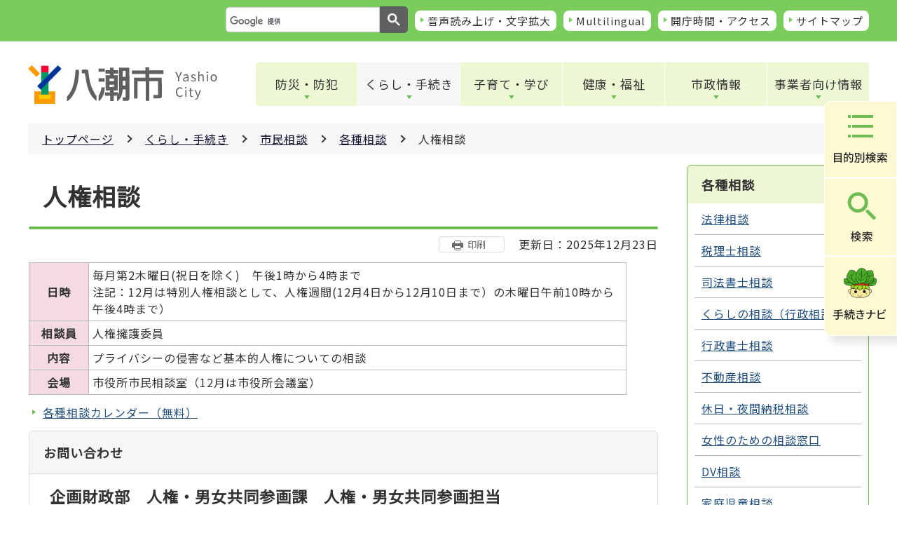

--- FILE ---
content_type: text/html
request_url: https://www.city.yashio.lg.jp/kurashi/sodan/kakushusodan/jinken.html
body_size: 13556
content:
<!DOCTYPE HTML>
<html lang="ja" prefix="og: http://ogp.me/ns# article: http://ogp.me/ns/article#">
<head>
<meta charset="UTF-8">
<meta name="Author" content="Yashio city">
<meta name="viewport" content="width=device-width,initial-scale=1.0">



<meta property="og:title" content="人権相談">
<meta property="og:type" content="article">
<meta property="og:url" content="https://www.city.yashio.lg.jp/kurashi/sodan/kakushusodan/jinken.html">
<meta property="og:image" content="https://www.city.yashio.lg.jp/images/ogp.png">
<meta property="og:description" content="">
<meta http-equiv="X-UA-Compatible" content="IE=edge">

<link rel="shortcut icon" href="/favicon.ico">
<link rel="apple-touch-icon" href="/images/apple-touch-icon.png">


<title>人権相談/八潮市</title>
<link rel="stylesheet" href="/css/2021_style.wysiwyg.css" media="all">
<link rel="stylesheet" href="/css/2021_style.tableconverter.css" media="all">
<link rel="stylesheet" media="all" href="/css/2021_style_parts.css">
<link rel="stylesheet" href="/css/2021_style_pc.css" media="screen and (min-width: 769px), print">
<link rel="stylesheet" href="/css/2021_style_smph.css" media="screen and (max-width: 768px)">
<script src="/js/jquery.min.js"></script>
<script src="/js/jquery.cookie.min.js"></script>
<script src="/js/jquery.swView.js"></script>
<script src="/js/template.js"></script>
<script src="/js/common.js"></script>



<script src="/js/analyticscode.js"></script>

</head>
<body id="base">

<noscript>
<p class="jsmessage">八潮市ホームページではJavaScriptを使用しています。JavaScriptの使用を有効にしていない場合は、一部の機能が正確に動作しない恐れがあります。<br>お手数ですがJavaScriptの使用を有効にしてください。</p>
</noscript>
<div class="blockjump txtno-display"><a id="PTOP">このページの先頭です</a></div>
<p class="blockskip"><a href="#CONT" class="skip">このページの本文へ移動</a></p>
<div class="baseall">

<div class="setting-nav">
	<div class="base-width">
	  <div class="setting-nav-wp">
		<div class="header-sub-search">
		</div>
		<ul class="setting-nav-menu">
		  <li><a href="https://www4.zoomsight-sv2.jp/YSO/ja/controller/index.html#https://www.city.yashio.lg.jp">音声読み上げ・文字拡大</a></li>
		  <li lang="en"><a href="/multilingual/index.html">Multilingual</a></li>
		  <li><a href="/kurashi/shisetsuguide/shisetsuannai/access.html">開庁時間・アクセス</a></li>
		  <li><a href="/sitemap.html">サイトマップ</a></li>
		</ul>
	  </div>
	</div>
  </div>
  <div class="fixed-nav">
	<ul class="fixed-nav-list">
	  <li class="fixed-nav-menu"><a href="/aboutweb/mokuteki.html"><img src="/images/fixed-nav-menu.png" alt="目的別検索"></a></li>
	  <li class="fixed-nav-search"><a href="javascript:void(0);"><img src="/images/fixed-nav-search.png" alt="検索"></a></li>
	  <li class="fixed-nav-procedure"><a href="/kurashi/support/index.html"><img src="/images/fixed-nav-procedure.png" alt="手続きナビ"></a></li>
	</ul>
	<div class="fixed-contents fixed-nav-search-contents">
	  <p class="fixed-contents-title">何をお探しですか？</p>
	  <div class="search-form">
		<div class="header-sub-search">
		</div>
	  </div>
	  <ul class="fixed-contents-list">
		<li><a href="/aboutweb/kensaku.html">検索の使い方</a></li>
		<li><a href="/aboutweb/joho.html">情報が見つからないとき</a></li>
	  </ul>
	</div>
  </div>
  <header class="header">
	<div class="base-width">
	  <div class="header-wp">
		<div class="header-heading">
		  <a href="/index.html" class="header-heading-link">
			<img src="/images/logo.png" alt="八潮市・YashioCity">
		  </a>
		</div>
		<nav>
		  <ul class="nav__menu-lnline header-nav">
			<li><a href="/bohan_bosai/index.html" class="nav__menu-link header-item">防災・防犯</a>
			  <div class="sub" id="sub01">
				<img src="/images/spacer.gif" alt="" width="1" height="1">
			  </div>
			</li>
			<li>
			  <a href="/kurashi/index.html" class="nav__menu-link header-item">くらし・手続き</a>
			  <div class="sub" id="sub02">
				<img src="/images/spacer.gif" alt="" width="1" height="1">
			  </div>
			</li>
			<li><a href="/kosodate/index.html" class="nav__menu-link header-item">子育て・学び</a>
			  <div class="sub" id="sub03">
				<img src="/images/spacer.gif" alt="" width="1" height="1">
			  </div>
			</li>
			<li><a href="/kenko/index.html" class="nav__menu-link header-item">健康・福祉</a>
			  <div class="sub" id="sub04">
				<img src="/images/spacer.gif" alt="" width="1" height="1">
			  </div>
			</li>
			<li><a href="/shisei/index.html" class="nav__menu-link header-item">市政情報</a>
			  <div class="sub" id="sub05">
				<img src="/images/spacer.gif" alt="" width="1" height="1">
			  </div>
			</li>
			<li><a href="/jigyosha/index.html" class="nav__menu-link header-item">事業者向け情報</a>
			  <div class="sub" id="sub06">
				<img src="/images/spacer.gif" alt="" width="1" height="1">
			  </div>
			</li>
		  </ul>
		  <ul class="header-nav-sp">
			<li class="header-nav-sp-search"><a href="javascript:void(0);"><img src="/images/sp-gnav-search.png" alt="検索"></a></li>
			<li class="header-nav-sp-menu"><a href="javascript:void(0);"><img src="/images/sp-gnav-menu.png" alt="メニュー"></a></li>
		  </ul>
		</nav>
	  </div>
	</div>
  </header>
<!--▽パンくずナビ▽-->
<div id="basewrap" class="clearfix">
<nav aria-label="現在位置">
<div class="pankuzu">
<ol class="clearfix">
<li><a href="/index.html">トップページ</a></li>
<li><a href="../../index.html">くらし・手続き</a></li>
<li><a href="../index.html">市民相談</a></li>
<li><a href="./index.html">各種相談</a></li>
<li class="pk-thispage">人権相談</li>
</ol>
</div>
</nav>
<!--△パンくずナビ△-->
<hr>
<!-- ▲ヘッダーここまで▲ -->
<div class="blockjump txtno-display"><a id="CONT">本文ここから</a></div>
<div class="wrap clearfix">
<div id="main">



<div class="h1bg"><div><h1>人権相談</h1></div></div>




<div class="update_wp"><button type="button" class="insatsu_btn_link sp-none" onclick="window.print();">印刷</button><p class="update">更新日：2025年12月23日</p></div>




<div class="t-box2">
<table style="width:95%" class="table01">
  <tr>
    <th class="center" style="width: 10%" scope="row">日時</th>
    <td class="left"><p>毎月第2木曜日(祝日を除く)　午後1時から4時まで<br>注記：12月は特別人権相談として、人権週間(12月4日から12月10日まで）の木曜日午前10時から午後4時まで）</p></td>
  </tr>
  <tr>
    <th class="center" scope="row">相談員</th>
    <td class="left">人権擁護委員</td>
  </tr>
  <tr>
    <th class="center" scope="row">内容</th>
    <td class="left">プライバシーの侵害など基本的人権についての相談</td>
  </tr>
  <tr>
    <th class="center" scope="row">会場</th>
    <td class="left">市役所市民相談室（12月は市役所会議室）</td>
  </tr>
</table>

</div>
<p class="innerLink"><a class="innerLink" href="/kurashi/sodan/sodan_calendar.html">各種相談カレンダー（無料）</a></p>








<div class="contact">
<h2>お問い合わせ</h2>

<div class="contact_in">
<p class="contact_shortname">企画財政部　人権・男女共同参画課　人権・男女共同参画担当</p>
<p class="contact_address">所在地：〒340-8588　埼玉県八潮市中央一丁目2番地1</p>
<p class="contact_tel_no">電話：048-996-2159</p>
<p class="contact_fax_no">FAX：048-995-7367</p>
<div class="contact_btn">

<p class="contact_linkbtn"><a href="/faq/index.html">よくある質問</a></p>
<p class="contact_linkbtn"><a href="/shinososhiki/index.html">市の組織一覧</a></p>
</div>
</div>


</div>



<!-- scs_jyogai_start -->
<div class="guidance"><img src="/images/spacer.gif" alt="本文ここまで" width="1" height="1"></div>
<!-- scs_jyogai_end -->
</div><!-- /div main -->
<hr>





<div id="localnavi">
<div class="guidance"><img src="/images/spacer.gif" alt="サブナビゲーションここから" width="1" height="1"></div>
<!-- ▽ローカルナビ▽ -->
<div id="losubnavi" class="lobgbox">
<div class="lonavi_title_btn">
<h2><span>各種相談</span></h2>
<button class="acd01_bt switch pc-none" type="button"><img src="/images/2021_icon_menu_open.png" alt="詳細情報を開く" width="32" height="32"></button>
</div>
<div class="open_menu_wp">
<ul>
<li><a href="/kurashi/sodan/kakushusodan/horitsu.html">法律相談</a></li>
<li><a href="/kurashi/sodan/kakushusodan/zeirishi.html">税理士相談</a></li>
<li><a href="/kurashi/sodan/kakushusodan/shihoshoshi.html">司法書士相談</a></li>
<li><a href="/kurashi/sodan/kakushusodan/kurashi.html">くらしの相談（行政相談）</a></li>
<li><a href="/kurashi/sodan/kakushusodan/gyoseishoshi.html">行政書士相談</a></li>
<li><a href="/kurashi/sodan/kakushusodan/fudosan.html">不動産相談</a></li>
<li><a href="/kurashi/sodan/kakushusodan/nozei.html">休日・夜間納税相談</a></li>
<li><a href="/kurashi/sodan/dvsoudansiensitu/josei.html">女性のための相談窓口</a></li>
<li><a href="/kurashi/sodan/dvsoudansiensitu/dv.html">DV相談</a></li>
<li><a href="/kosodate/kosodate/sodan/kateijidosodan.html">家庭児童相談</a></li>
<li><span class="current">人権相談</span></li>
<li><a href="/kosodate/kosodate/sodan/riyoisyasien.html">子育てコーディネーター(利用者支援)</a></li>
<li><a href="/kosodate/kyoiku/gakkokyoshitsu/kyoikusodan.html">教育相談</a></li>
<li><a href="/kurashi/sodan/kakushusodan/kokoro_sodan.html">こころの健康相談</a></li>
<li><a href="/kurashi/shohiseikatsu/syouhiseikatusoudan/shohi_sodan.html">八潮市消費生活センター</a></li>
<li><a href="/kurashi/sodan/kakushusodan/naishoku.html">内職相談</a></li>
<li><a href="/kurashi/sodan/kakushusodan/shushoku.html">若年者就職相談</a></li>
<li><a href="/kurashi/sodan/kakushusodan/shimpaigoto.html">心配ごと相談</a></li>
<li><a href="/kurashi/sodan/kakushusodan/jiritsu.html">生活困窮者自立相談支援相談窓口について</a></li>
</ul>
</div>
</div>
<!-- △ローカルナビ△ -->
<!-- ▽レコメンド▽ -->
<div class="lorecommend lobgbox">
<div class="lonavi_title_btn">
<h2 class="h2img">このページを見ている人はこんなページも見ています</h2>
<button class="acd01_bt switch pc-none" type="button"><img src="/images/2021_icon_menu_open.png" alt="詳細情報を開く" width="32" height="32"></button>
</div>
<div class="open_menu_wp">
<ul>
<li class="pagelinkin"><a href="/shisei/machizukuri/kokokubutsu/jorei.html"> 八潮市屋外広告物条例</a></li>
</ul>
</div>
</div><!-- △レコメンド△ -->
<!-- ▽サブナビメニュー▽ -->
<div class="losnavimenu lobgbox">
<ul>
    <li class="pagelinkbt"><a href="/aboutweb/joho.html"> 情報が見つからないときは</a></li>
</ul>
</div>
<!-- △サブナビメニュー△ -->
<div class="guidance"><img src="/images/spacer.gif" alt="サブナビゲーションここまで" width="1" height="1"></div>
</div><!-- /div localnavi -->
<hr>
</div><!-- /div wrap -->
</div><!-- /div basewrap -->

<!-- ▼フッターここから▼ -->
<div class="newpara guidance"><img src="/images/spacer.gif" alt="以下フッターです。" width="1" height="1"></div>
<footer class="footer">
    <div class="page-top">
      <a href="#PTOP"><img src="/images/page-top.png" alt="このページのトップに戻る" width="60" height="68">
      </a>
    </div>
    <div class="foot-wp">
      <div class="base-width">
        <div class="foot-cn">
          <div class="foot-main">
            <h2 class="company-name">八潮市役所</h2>
            <p class="company-number">法人番号6000020112348</p>
          </div>
          <div class="foot-flex">
            <address class="address">
              <p class="address-text01">住所　<br class="pc-none">〒340-8588　埼玉県八潮市中央一丁目2番地1</p>
              <p class="address-text02">電話　<br class="pc-none">048-996-2111（代表）</p>
              <p class="address-text03">開庁日時　<br class="pc-none">月曜日から金曜日まで（年末年始・祝日を除く）午前8時30分から午後5時15分まで</p>
            </address>
          </div>
          <nav>
            <ul class="nav__menu-lnline foot-list">
              <li><a href="/aboutweb/privacy_policy.html" class="nav__menu-link foot-item">プライバシーポリシー</a></li>
              <li><a href="/aboutweb/chosakuken.html" class="nav__menu-link foot-item">免責事項・著作権</a></li>
              <li><a href="/aboutweb/link.html" class="nav__menu-link foot-item">リンク集</a></li>
              <li><a href="/aboutweb/tsukaikata.html" class="nav__menu-link foot-item">このサイトの使い方</a></li>
              <li><a href="/aboutweb/site_policy.html" class="nav__menu-link foot-item">サイトポリシー</a></li>
              <li><a href="/aboutweb/otoiawase.html" class="nav__menu-link foot-item">お問い合わせ</a></li>
            </ul>
          </nav>
        </div>
      </div>
    </div>
    <div class="copyright">
      <p lang="en"><small>Copyright (C) YASHIO CITY. All Rights Reserved.</small></p>
    </div>
  </footer>
  <div class="switchBtn">
    <button id="swPc">PC版表示</button>
    <button id="swSp" class="btnAcv">スマートフォン版表示</button>
  </div><!--/.switchBtn-->
<!-- ▲フッターここまで▲ -->
</div><!-- /div baseall -->

</body>
</html>

--- FILE ---
content_type: text/html
request_url: https://www.city.yashio.lg.jp/files/smph-menu.html
body_size: 409
content:
<ul class="smph_menu_list_btn">
  <li lang="en"><a href="/multilingual/index.html">Multilingual</a></li>
  <li><a href="/kurashi/shisetsuguide/shisetsuannai/access.html">開庁時間・アクセス</a></li>
  <li><a href="/sitemap.html">サイトマップ</a></li>
  <li><a href="/event/calendar/list_calendar.html">イベントカレンダー</a></li>
  <li><a href="/kurashi/moshimo/index.html">もしものときに</a></li>
  <li><a href="/aboutweb/sns.html">八潮市公式SNS</a></li>
</ul>

--- FILE ---
content_type: text/css
request_url: https://www.city.yashio.lg.jp/css/2021_style.wysiwyg.css
body_size: 3165
content:
@charset "utf-8";

/*
 --------------------------------------------------------------------
4Uweb／CMS WYSIWYGエディタ用スタイルシート。
フォントの色
クラス名称は、template-text-color.xml の「cssColor」と合わせてください。
 --------------------------------------------------------------------
 【編集履歴】
 ・2009-05-10 新規作成
 ・2011-12-12 強調タグ用の色を追加。
 ・2017-09-08 大見出し白字用の文字色を追加。
 ・2017-12-07 03-19用調整スタイルを追加。
 -------------------------------------------------------------------- */

strong, b {
    font-weight: bold;
}

/**
 * 色の設定
 */

.text-color-red {
    color: #990000;
    font-weight: bold;
}
.text-color-yellow {
    color: #FFFF00;
    font-weight: bold;
}
.text-color-green {
    color: #006600;
    font-weight: bold;
}
.text-color-blue {
    color: #0033cc;
    font-weight: bold;
}
.text-color-aqua {
    color: #AFDFE4;
    font-weight: bold;
}

/**
 * 整列の設定
 */

.text-right {
    text-align: right;
}
.text-left {
    text-align: left;
}
.text-center {
    text-align: center;
}

/* 03-19用
============================== */


/* Floatのクリア */

.wysiwyg_wp hr.ClearFloat {
    display: block;
    clear: both;
    border: none;
    margin: 0;
}

/* 文章中の画像リンクアイコン　　なし */

.img-only a.innerLink, .img-left a.innerLink, .img-center a.innerLink, .img-right a.innerLink, .img-only a.externalLink, .img-left a.externalLink, .img-center a.externalLink, .img-right a.externalLink, .img-left a.resourceLink, .img-center a.resourceLink, .img-right a.resourceLink {
    background: none;
    padding: 0;
}

/* 画像パーツ キャプション折り返し
==============================


/*wysiwyg　パーツ共通*/

.img-center {
    text-align: center;
    display: table;
    width: 160px;
    /* minimum width; */
    margin: 0 auto;
    padding: 0;
    padding-bottom: 10px;
}
.img-center span {
    padding: 0;
    line-height: 1.3;
    display: block;
}
.img-left {
    float: left;
    text-align: center;
    display: table;
    width: 160px;
    /* minimum width */
    padding: 0;
    padding-bottom: 10px;
    padding-right: 10px;
}
.img-left span {
    padding: 0;
    line-height: 1.3;
    display: block;
}
.img-right {
    float: right;
    text-align: center;
    display: table;
    width: 160px;
    /* minimum width */
    padding: 0;
    padding-bottom: 10px;
    padding-left: 10px;
}
.img-right span {
    padding: 0;
    line-height: 1.3;
    display: block;
}
.img-only span {
    padding: 0;
    line-height: 1.3;
    display: block;
}
.img-only>a, .img-right>a, .img-left>a, .img-center>a {
    display: inline-block;
}

/*wysiwyg専用*/

.wysiwyg_wp {
    clear: both;
}
.wysiwyg_wp:before, .wysiwyg_wp:after {
    content: "";
    display: table;
}
.wysiwyg_wp::after {
    clear: both;
}
.img-only {
    padding: 0;
    padding-bottom: 10px;
}
.img-only img {
    padding: 0;
}
.img-right img {
    padding: 0;
}
.wysiwyg_wp>table {
    margin-bottom: .85em;
}
